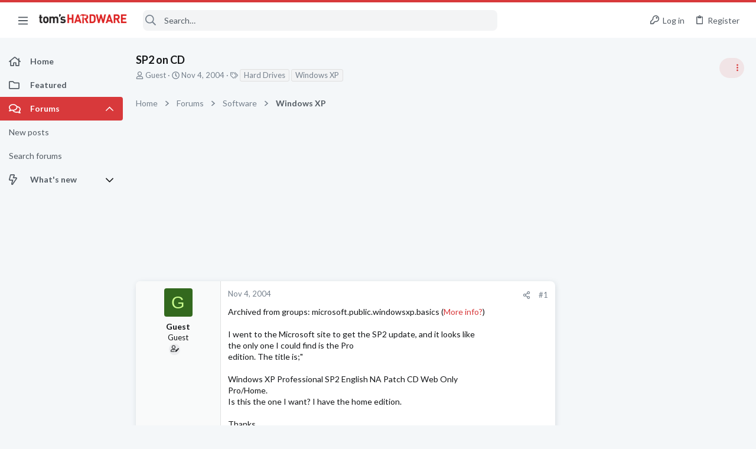

--- FILE ---
content_type: application/javascript
request_url: https://forums.tomshardware.com/js/themehouse/uix/deferWidthToggle.min.js?_v=07e3892b
body_size: 943
content:
'use strict';(function(h){function e(c){if(k[c])return k[c].exports;var a=k[c]={i:c,l:!1,exports:{}};h[c].call(a.exports,a,a.exports,e);a.l=!0;return a.exports}var k={};e.m=h;e.c=k;e.d=function(c,a,d){e.o(c,a)||Object.defineProperty(c,a,{configurable:!1,enumerable:!0,get:d})};e.n=function(c){var a=c&&c.__esModule?function(){return c["default"]}:function(){return c};e.d(a,"a",a);return a};e.o=function(c,a){return Object.prototype.hasOwnProperty.call(c,a)};e.p="";return e(e.s=19)})({19:function(h,e,
k){Object.defineProperty(e,"__esModule",{value:!0});(new (k(20).a)({settings:window.themehouse.settings.widthToggle})).register()},20:function(h,e,k){var c=function(){function a(d,b){for(var g=0;g<b.length;g++){var f=b[g];f.enumerable=f.enumerable||!1;f.configurable=!0;"value"in f&&(f.writable=!0);Object.defineProperty(d,f.key,f)}}return function(d,b,g){b&&a(d.prototype,b);g&&a(d,g);return d}}();h=function(){function a(d){var b=this,g=d.settings;g=void 0===g?{}:g;var f=d.init;f=void 0===f?!1:f;d=
d.commonVersion;d=void 0===d?"20210125":d;if(!(this instanceof a))throw new TypeError("Cannot call a class as a function");this.init=function(){b.initGet();b.initSet()};this.initGet=function(){var m=window.document.querySelector(b.settings.triggerSelector),l=window.document.querySelector(b.settings.selector);m&&l&&m.addEventListener("click",function(){var n="fixed";l.classList.contains(b.settings.fixedClass)?(l.classList.remove(b.settings.fixedClass),l.classList.add(b.settings.fluidClass),n="fluid"):
(l.classList.add(b.settings.fixedClass),l.classList.remove(b.settings.fluidClass));window.setTimeout(function(){b.common.resizeFire()},b.settings.delay);b.common.fetch({url:b.settings.link,data:{width:n}})})};this.initSet=function(){b.running=!0};this.running=!1;this.settings=Object.assign({selector:"html",triggerSelector:"#uix_widthToggle--trigger",fixedClass:"uix_page--fixed",fluidClass:"uix_page--fluid",enabled:!1,link:"",delay:400},g);this.commonVersion=d;this.common=window.themehouse.common[d];
f&&this.init()}c(a,[{key:"register",value:function(){this.common.register({phase:"afterGet",addon:"TH_UIX_WidthToggle",func:this.initGet,order:10});this.common.register({phase:"afterSet",addon:"TH_UIX_WidthToggle",func:this.initSet,order:10})}}]);return a}();"undefined"===typeof window.themehouse&&(window.themehouse={});window.themehouse.widthToggle={widthToggle:h};e.a=h}});